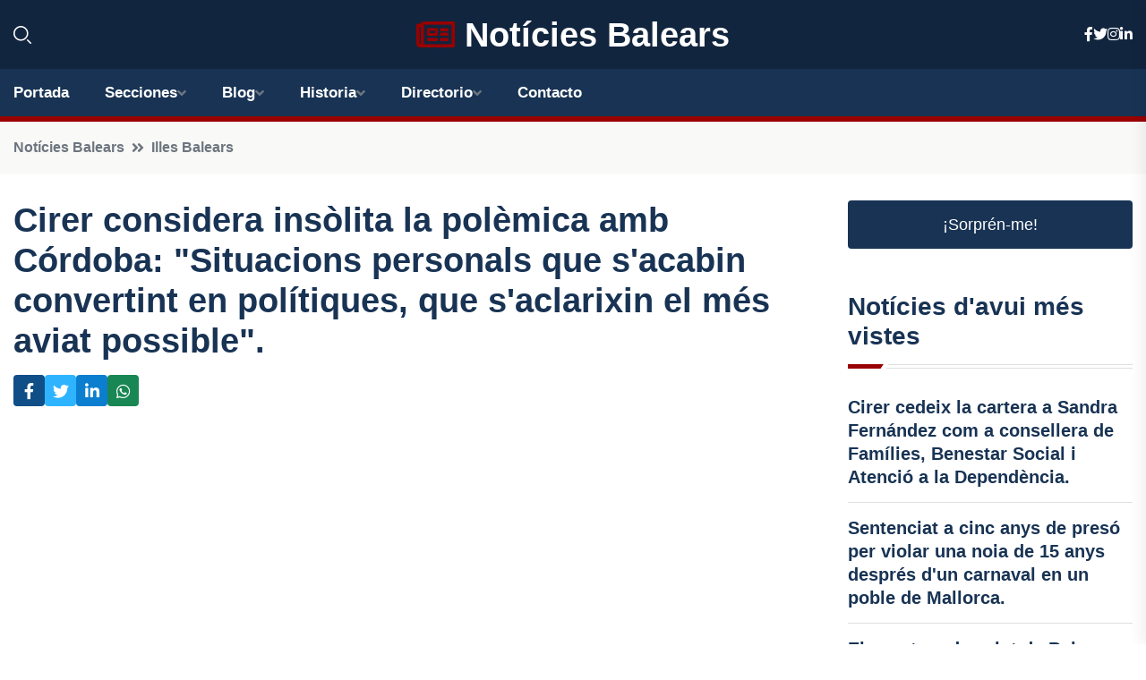

--- FILE ---
content_type: text/html; charset=UTF-8
request_url: https://noticiesbalears.com/cirer-considera-insolita-la-polemica-amb-cordoba-situacions-personals-que-sacabin-convertint-en-politiques-que-saclarixin-el-mes-aviat-possible
body_size: 7264
content:


 <!DOCTYPE html>
<html lang="es">
<head>
	    <title>Cirer considera insòlita la polèmica amb Córdoba: "Situacions personals que s'acabin convertint en polítiques, que s'aclarixin el més aviat possible".</title>
		<!--meta-->
		<meta charset="UTF-8">
		<meta name="viewport" content="width=device-width, initial-scale=1, maximum-scale=5">
		<base href="https://noticiesbalears.com/">
		        <meta  name="description" content="PALMA, 13 de desembre. 
La consellera de Famílies i Afers Socials, Catalina Cirer, ha reconegut, sobre la polèmica amb el diputat i president del Consell de...">
	<!--metas-->
								
<meta property="og:type" content="article">
<meta property="og:title" content="Cirer considera insòlita la polèmica amb Córdoba: "Situacions personals que s'acabin convertint en polítiques, que s'aclarixin el més aviat possible".">
<meta property="og:description" content="PALMA, 13 de desembre. 
La consellera de Famílies i Afers Socials, Catalina Cirer, ha reconegut, sobre la polèmica amb el diputat i president del Consell de...">
<meta property="og:url" content="https://noticiesbalears.com/cirer-considera-insolita-la-polemica-amb-cordoba-situacions-personals-que-sacabin-convertint-en-politiques-que-saclarixin-el-mes-aviat-possible">
<meta property="og:site_name" content="noticiesbalears.com">
<meta property="article:publisher" content="noticiesbalears.com">
<meta property="article:author" content="noticiesbalears.com">
<meta property="article:tag" content="Consell de Formentera">
<meta property="article:published_time" content="2023-12-13T11:58:00+02:00">
<meta property="article:modified_time" content="2023-12-13T11:58:00+02:00">
<meta property="og:updated_time" content="2023-12-13T11:58:00+02:00">
<meta property="og:image" content="https://noticiesbalears.com/imagen-aHR0cHM6Ly9pbWcuZXVyb3BhcHJlc3MuZXMvZm90b3dlYi9mb3Rvbm90aWNpYV8yMDIzMTIxMzExMTAwOF8xMjAwLmpwZw,,.jpg">
<meta property="og:image:secure_url" content="https://noticiesbalears.com/imagen-aHR0cHM6Ly9pbWcuZXVyb3BhcHJlc3MuZXMvZm90b3dlYi9mb3Rvbm90aWNpYV8yMDIzMTIxMzExMTAwOF8xMjAwLmpwZw,,.jpg">
<meta property="og:image:width" content="1200">
<meta property="og:image:height" content="800">
<meta name="twitter:card" content="summary_large_image">
<meta name="twitter:description" content="PALMA, 13 de desembre. 
La consellera de Famílies i Afers Socials, Catalina Cirer, ha reconegut, sobre la polèmica amb el diputat i president del Consell de...">
<meta name="twitter:title" content="Cirer considera insòlita la polèmica amb Córdoba: "Situacions personals que s'acabin convertint en polítiques, que s'aclarixin el més aviat possible".">
<meta name="twitter:site" content="noticiesbalears.com">
<meta name="twitter:image" content="https://noticiesbalears.com/imagen-aHR0cHM6Ly9pbWcuZXVyb3BhcHJlc3MuZXMvZm90b3dlYi9mb3Rvbm90aWNpYV8yMDIzMTIxMzExMTAwOF8xMjAwLmpwZw,,.jpg">
<meta name="twitter:creator" content="noticiesbalears.com">

		<!--style-->

	

	<!--favicon-->
<link rel="apple-touch-icon" sizes="57x57" href="logos/favicon24ca/apple-icon-57x57.png">
<link rel="apple-touch-icon" sizes="60x60" href="logos/favicon24ca/apple-icon-60x60.png">
<link rel="apple-touch-icon" sizes="72x72" href="logos/favicon24ca/apple-icon-72x72.png">
<link rel="apple-touch-icon" sizes="76x76" href="logos/favicon24ca/apple-icon-76x76.png">
<link rel="apple-touch-icon" sizes="114x114" href="logos/favicon24ca/apple-icon-114x114.png">
<link rel="apple-touch-icon" sizes="120x120" href="logos/favicon24ca/apple-icon-120x120.png">
<link rel="apple-touch-icon" sizes="144x144" href="logos/favicon24ca/apple-icon-144x144.png">
<link rel="apple-touch-icon" sizes="152x152" href="logos/favicon24ca/apple-icon-152x152.png">
<link rel="apple-touch-icon" sizes="180x180" href="logos/favicon24ca/apple-icon-180x180.png">
<link rel="icon" type="image/png" sizes="192x192"  href="logos/favicon24ca/android-icon-192x192.png">
<link rel="icon" type="image/png" sizes="32x32" href="logos/favicon24ca/favicon-32x32.png">
<link rel="icon" type="image/png" sizes="96x96" href="logos/favicon24ca/favicon-96x96.png">
<link rel="icon" type="image/png" sizes="16x16" href="logos/favicon24ca/favicon-16x16.png">
<link rel="manifest" href="logos/favicon24ca/manifest.json">
<meta name="msapplication-TileColor" content="#ffffff">
<meta name="msapplication-TileImage" content="logos/favicon24ca/ms-icon-144x144.png">
<meta name="theme-color" content="#ffffff">


<link rel="stylesheet" href="assets/css/bootstrap.min.css">

        <link rel="stylesheet" href="assets/css/fontawesome-all.min.css">
        <link rel="stylesheet" href="assets/css/flaticon.css">
		<link rel="stylesheet" href="assets/css/default.css">
        <link rel="stylesheet" href="assets/css/style.css">
        <link rel="stylesheet" href="assets/css/responsive.css">

		<style>
			:root { --tg-primary-color: #990000}




svg {
  display: block;

  margin:-5px 0 -5px;
}



.adsbygoogle, .google-auto-placed{
  display: flex;
  justify-content: center;
  align-items: center;
  min-height: 380px;

}


@media(min-width: 500px) {
  .adsbygoogle, .google-auto-placed {
  display: flex;
  justify-content: center;
  align-items: center;
  min-height: 280px;

}
}

.adsbygoogle-noablate{
  min-height: 126px!important;
}

.column-order {
  --count: 2;
  column-count: var(--count);
  column-gap: 10%;
}

.column-order>div {
  width: 100%;
}

@media screen and (max-width: 992px) {
  .column-order {
    --count: 2;
  }
}

@media screen and (max-width: 576px) {
  .column-order {
    --count: 1;
  }
}


			</style>

<script async src="https://pagead2.googlesyndication.com/pagead/js/adsbygoogle.js?client=ca-pub-8178564232918506"
     crossorigin="anonymous"></script>
<link rel="canonical" href="https://noticiesbalears.com/cirer-considera-insolita-la-polemica-amb-cordoba-situacions-personals-que-sacabin-convertint-en-politiques-que-saclarixin-el-mes-aviat-possible">

</head><script type="application/ld+json">
{
   "@context": "https://schema.org",
   "@type": "NewsArticle",
   "url": "https://noticiesbalears.com/cirer-considera-insolita-la-polemica-amb-cordoba-situacions-personals-que-sacabin-convertint-en-politiques-que-saclarixin-el-mes-aviat-possible",
   "publisher":{
      "@type":"Organization",
      "name":"Notícies Balears"
    
   },
   "headline": "Cirer considera insòlita la polèmica amb Córdoba: "Situacions personals que s'acabin convertint en polítiques, que s'aclarixin el més aviat possible".",
   "mainEntityOfPage": "https://noticiesbalears.com/cirer-considera-insolita-la-polemica-amb-cordoba-situacions-personals-que-sacabin-convertint-en-politiques-que-saclarixin-el-mes-aviat-possible",
   "articleBody": "",
   "image":[
    ""
   ],
   "datePublished":"2023-12-13T11:58:00+02:00"
}
</script>

<script type="application/ld+json">{
    "@context": "https://schema.org/",
    "@type": "CreativeWorkSeries",
    "name": "Cirer considera insòlita la polèmica amb Córdoba: "Situacions personals que s'acabin convertint en polítiques, que s'aclarixin el més aviat possible".",
    "aggregateRating": {
        "@type": "AggregateRating",
        "ratingValue": "5",
        "bestRating": "5",
        "ratingCount": ""
    }}
</script>

       
                      
<body>

<!-- preloader -->
<div id="preloader">
    <div class="loader-inner">
        <div id="loader">
            <h2 id="bg-loader">Notícies Balears<span>.</span></h2>
            <h2 id="fg-loader">Notícies Balears<span>.</span></h2>
        </div>
    </div>
</div>
<!-- preloader-end -->



<!-- Scroll-top -->
<button class="scroll-top scroll-to-target" data-target="html">
    <i class="fas fa-angle-up"></i>
</button>
<!-- Scroll-top-end-->

<!-- header-area -->
<header class="header-style-five">
    <div id="header-fixed-height"></div>
    <div class="header-logo-area-three">
        <div class="container">
            <div class="row align-items-center">
                <div class="col-lg-2">
                    <div class="hl-left-side-three">
                                           <div class="header-search">
                            <a href="https://noticiesbalears.com/cirer-considera-insolita-la-polemica-amb-cordoba-situacions-personals-que-sacabin-convertint-en-politiques-que-saclarixin-el-mes-aviat-possible#" class="search-open-btn"><i class="flaticon-search"></i></a>
                        </div>
                                            </div>
                </div>




                <div class="col-lg-8">
                    <div class="logo text-center">
                        
                    <a href="https://noticiesbalears.com"><i class="far fa-newspaper" style="color: var(--tg-primary-color);"></i>&nbsp;Notícies Balears</a>
                    </div>
                </div>
                <div class="col-lg-2">
                    <div class="header-top-social">
                        <ul class="list-wrap">
                            <li><a href="#"><i class="fab fa-facebook-f"></i></a></li>
                            <li><a href="#"><i class="fab fa-twitter"></i></a></li>
                            <li><a href="#"><i class="fab fa-instagram"></i></a></li>
                            <li><a href="#"><i class="fab fa-linkedin-in"></i></a></li>
                        </ul>
                    </div>
                </div>
            </div>
        </div>
    </div>
    <div id="sticky-header" class="menu-area menu-style-two menu-style-five">
        <div class="container">
            <div class="row">
                <div class="col-12">
                    <div class="menu-wrap">
                        <div class="row align-items-center">
                      
                                <div class="logo d-none">
                                    <a href="https://noticiesbalears.com">Notícies Balears</a>
                                </div>
                                <div class="navbar-wrap main-menu d-none d-lg-flex">
                                    <ul class="navigation">
                               
                    
                                    <li><a href="https://noticiesbalears.com">Portada</a></li>
          
              
       
              
                        <li class="menu-item-has-children"><a href="https://noticiesbalears.com/cirer-considera-insolita-la-polemica-amb-cordoba-situacions-personals-que-sacabin-convertint-en-politiques-que-saclarixin-el-mes-aviat-possible#">Secciones</a>
                        <ul class="sub-menu">
                          <li><a href="illes-balears">Illes Balears</a></li>
    <li><a href="mallorca">Mallorca</a></li>
    <li><a href="menorca">Menorca</a></li>
    <li><a href="eivissa">Eivissa</a></li>
    <li><a href="formentera">Formentera</a></li>
                                 </ul>
                    
                </li>
         

                                        
                    
                
            <li class="menu-item-has-children"><a href="https://noticiesbalears.com/blog">Blog</a>
            <ul class="sub-menu">
            
                            <li><a href="blog">Portada</a></li>

    <li><a href="blog/politica">política</a></li>
    
    <li><a href="blog/economia">economia</a></li>
    
    <li><a href="blog/cultura-i-oci">cultura i oci</a></li>
    
    <li><a href="blog/esports">esports</a></li>
    
    <li><a href="blog/turisme">turisme</a></li>
    
    <li><a href="blog/medi-ambient">medi ambient</a></li>
    
    <li><a href="blog/societat">societat</a></li>
    
    <li><a href="blog/sucesos">sucesos</a></li>
                        
                </ul>
                        </li>

                        <li class="menu-item-has-children"><a href="https://noticiesbalears.com/historia">Historia</a>
            <ul class="sub-menu">
                        </ul></li>


<li class="menu-item-has-children"><a href="https://noticiesbalears.com/cirer-considera-insolita-la-polemica-amb-cordoba-situacions-personals-que-sacabin-convertint-en-politiques-que-saclarixin-el-mes-aviat-possible#">Directorio</a>
                        <ul class="sub-menu">
                          <li><a href="https://noticiesbalears.com/directorio/illes-balears">Empresas de Illes Balears</a></li>
    <li><a href="https://noticiesbalears.com/directorio/mallorca">Empresas de Mallorca</a></li>
    <li><a href="https://noticiesbalears.com/directorio/menorca">Empresas de Menorca</a></li>
    <li><a href="https://noticiesbalears.com/directorio/eivissa">Empresas de Eivissa</a></li>
    <li><a href="https://noticiesbalears.com/directorio/formentera">Empresas de Formentera</a></li>
          
                       </ul>
                    
                </li>



                                        <li><a href="https://noticiesbalears.com/contacto">Contacto</a></li>
                                    </ul>
                                </div>
                    
                        </div>
                        <div class="mobile-nav-toggler"><i class="fas fa-bars"></i></div>
                    </div>

                    <!-- Mobile Menu  -->
                    <div class="mobile-menu" style="height: 100% !important;">
                        <nav class="menu-box">
                            <div class="close-btn"><i class="fas fa-times"></i></div>
                            <div class="nav-logo">
                               
                            </div>
                            <div class="nav-logo d-none">
                       
                            </div>
                            <div class="mobile-search">
                                <form action="#">
                                    <input type="text" placeholder="Search here...">
                                    <button><i class="flaticon-search"></i></button>
                                </form>
                            </div>
                            <div class="menu-outer">
                                <!--Here Menu Will Come Automatically Via Javascript / Same Menu as in Header-->
                            </div>
                            <div class="social-links">
                                <ul class="clearfix list-wrap">
                                    <li><a href="#"><i class="fab fa-facebook-f"></i></a></li>
                                    <li><a href="#"><i class="fab fa-twitter"></i></a></li>
                                    <li><a href="#"><i class="fab fa-instagram"></i></a></li>
                                    <li><a href="#"><i class="fab fa-linkedin-in"></i></a></li>
                                    <li><a href="#"><i class="fab fa-youtube"></i></a></li>
                                </ul>
                            </div>
                        </nav>
                    </div>
                    <div class="menu-backdrop"></div>
                    <!-- End Mobile Menu -->
                   
                </div>
            </div>
        </div>

    </div>
   
    <!-- header-search -->
    <div class="search__popup">
        <div class="container">
            <div class="row">
                <div class="col-12">
                    <div class="search__wrapper">
                        <div class="search__close">
                            <button type="button" class="search-close-btn">
                                <svg width="18" height="18" viewBox="0 0 18 18" fill="none" xmlns="http://www.w3.org/2000/svg">
                                    <path d="M17 1L1 17" stroke="currentColor" stroke-width="1.5" stroke-linecap="round" stroke-linejoin="round"></path>
                                    <path d="M1 1L17 17" stroke="currentColor" stroke-width="1.5" stroke-linecap="round" stroke-linejoin="round"></path>
                                </svg>
                            </button>
                        </div>
                        <div class="search__form">
                            <form method="get" action="search.php">
                                <div class="search__input">
                                    <input class="search-input-field" type="text" name="q" value="" placeholder="Realiza tu búsqueda...">
                                    <input type="hidden" id="lang" name="lang" value="es">
                                    <span class="search-focus-border"></span>
                                    <button>
                                        <svg width="20" height="20" viewBox="0 0 20 20" fill="none" xmlns="http://www.w3.org/2000/svg">
                                            <path d="M9.55 18.1C14.272 18.1 18.1 14.272 18.1 9.55C18.1 4.82797 14.272 1 9.55 1C4.82797 1 1 4.82797 1 9.55C1 14.272 4.82797 18.1 9.55 18.1Z" stroke="currentColor" stroke-width="1.5" stroke-linecap="round" stroke-linejoin="round"></path>
                                            <path d="M19.0002 19.0002L17.2002 17.2002" stroke="currentColor" stroke-width="1.5" stroke-linecap="round" stroke-linejoin="round"></path>
                                        </svg>
                                    </button>
                                </div>
                            </form>
                        </div>
                    </div>
                </div>
            </div>
        </div>
    </div>
    <div class="search-popup-overlay"></div>
    <!-- header-search-end -->

  
</header>
<!-- header-area-end -->


      <main class="fix">
    <div class="breadcrumb-area">
                <div class="container">
                    <div class="row">
                        <div class="col-lg-12">
                            <div class="breadcrumb-content">
                                <nav aria-label="breadcrumb">
                                    <ol class="breadcrumb">
                                        <li class="breadcrumb-item"><a href="./">Notícies Balears</a></li>
                                        <li class="breadcrumb-item" aria-current="page"><a href="illes-balears">Illes Balears</a></li>
                                    </ol>
                                </nav>
                            </div>
                        </div>
                    </div>
                </div>
            </div>
      
            <section class="blog-details-area pt-30 pb-60">
                <div class="container">
                    <div class="author-inner-wrap">
                        <div class="row justify-content-center">
                            <div class="col-70">
                                <div class="blog-details-wrap">
                                    <div class="blog-details-content">
                                        <div class="blog-details-content-top">
                                            <h1 class="title">Cirer considera insòlita la polèmica amb Córdoba: "Situacions personals que s'acabin convertint en polítiques, que s'aclarixin el més aviat possible".</h1>
                                            <div class="bd-content-inner">
                                            



   





                                                <div class="blog-details-social">
                                                    <ul class="list-wrap">
                                                        <li>    <a aria-label="Compartir en Facebook" href="https://www.facebook.com/sharer.php?u=https://noticiesbalears.com/cirer-considera-insolita-la-polemica-amb-cordoba-situacions-personals-que-sacabin-convertint-en-politiques-que-saclarixin-el-mes-aviat-possible">
<i class="fab fa-facebook-f"></i></a></li>
                                                        <li>    <a aria-label="Compartir en Twitter" href="https://twitter.com/share?text=Cirer considera insòlita la polèmica amb Córdoba: " Situacions personals que s'acabin convertint en polítiques, que s'aclarixin el més aviat possible".&url=https://noticiesbalears.com/cirer-considera-insolita-la-polemica-amb-cordoba-situacions-personals-que-sacabin-convertint-en-politiques-que-saclarixin-el-mes-aviat-possible&hashtags=ConselldeFormentera">
<i class="fab fa-twitter"></i></a></li>
                                                        <li>    <a aria-label="Compartir en LinkedIn" href="https://www.linkedin.com/shareArticle?mini=true&url=https://noticiesbalears.com/cirer-considera-insolita-la-polemica-amb-cordoba-situacions-personals-que-sacabin-convertint-en-politiques-que-saclarixin-el-mes-aviat-possible&title=Cirer considera insòlita la polèmica amb Córdoba: "Situacions personals que s'acabin convertint en polítiques, que s'aclarixin el més aviat possible".&source=Notícies Balears">
<i class="fab fa-linkedin-in"></i></a></li>
                                                        <li>    <a aria-label="Compartir en Whatsapp" href="whatsapp://send?&text=Cirer considera insòlita la polèmica amb Córdoba: "Situacions personals que s'acabin convertint en polítiques, que s'aclarixin el més aviat possible". https://noticiesbalears.com/cirer-considera-insolita-la-polemica-amb-cordoba-situacions-personals-que-sacabin-convertint-en-politiques-que-saclarixin-el-mes-aviat-possible" data-action="share/whatsapp/share">
<i class="fab fa-whatsapp"></i></a></li>
                                                      
                                                    </ul>
                                                </div>
                                            </div>
                                        </div>

                                        <!-- horizontal adaptable -->
<ins class="adsbygoogle"
     style="display:block"
     data-ad-client="ca-pub-8178564232918506"
     data-ad-slot="5316597285"
     data-ad-format="inline"
     data-full-width-responsive="false"></ins>
<script>
     (adsbygoogle = window.adsbygoogle || []).push({});
</script>
                                         
                                            
                                            <div class="blog-details-thumb">
                                            <img src="https://noticiesbalears.com/imagen-aHR0cHM6Ly9pbWcuZXVyb3BhcHJlc3MuZXMvZm90b3dlYi9mb3Rvbm90aWNpYV8yMDIzMTIxMzExMTAwOF84MDAuanBn.webp" width="800" height="534" alt="Cirer considera insòlita la polèmica amb Córdoba: "Situacions personals que s'acabin convertint en polítiques, que s'aclarixin el més aviat possible".">
                                        </div>

                                         
                
            <p>PALMA, 13 de desembre.</p> 
<p>La consellera de Famílies i Afers Socials, Catalina Cirer, ha reconegut, sobre la polèmica amb el diputat i president del Consell de Formentera, Llorenç Córdoba, que "el que està passant és alguna cosa insòlita" i ha esperat que "les situacions personals que deriven en situacions polítiques s'aclareixin el més aviat possible, perquè no s'està donant una bona imatge a la ciutadania".</p> 
<p>"La prioritat sempre ha de ser l'interès general, el bé comú i el servei als ciutadans", ha respost Cirer als mitjans de comunicació preguntada al respecte, durant una visita a un centre a Palma.</p> 
<p>En aquesta línia, ha explicat que el compromís de l'Executiu balear és "seguir treballant per Formentera", alguna cosa que, segons ha dit, "ha quedat molt clar en els projectes i compromisos de les diferents conselleries" amb l'illa.</p> 
<p>"Cal seguir treballant pels compromisos i necessitats de Formentera", ha sentenciat Cirer.</p> 
<p>Cal recordar que aquest dimarts passat, Llorenç Córdoba va assegurar que el problema del deslindament de costes estava darrere de l'"atac despietat" cap a ell. En concret, segons va declarar davant els mitjans de comunicació, després de descobrir que era "mentida" la promesa del Govern d'aprovar un deslindament propi per a l'illa, el PP va orquestrar contra ell aquesta situació per fer-lo "callar".</p>
                                       <div class="blog-details-bottom">
                                            <div class="row align-items-center">
                                                   
                                                    <div class="post-tags">
                                                        <h5 class="title">Tags:</h5>
                                                        <ul class="list-wrap">
                                                                               <li> <a href="tag/Consell-de-Formentera">Consell de Formentera</a></li>
                   
                                   
                   
                   
                                   
                                                              </ul>
                                       
                   </div>
                                      <div class="blog-details-bottom">
                   <div class="post-tags">
                                                        <h5 class="title">Categoría:</h5>
                                                        <ul class="list-wrap">
                                                
                   
                   <li><a  href="illes-balears">Illes Balears</a></li>

                   </ul>
                                       
               

                  
                                                        
                                                       
                                                    </div>
                                                </div>
                                                
                                            </div>
                                        </div>
                                    </div>
                                    </div>
                            </div>
                            <div class="col-30">
                                <div class="sidebar-wrap">
                                    <div class="sidebar-widget sidebar-widget-two">
                                    
<a class="btn btn-lg  d-block mb-5" role="button" href="rand.php" style="text-align: center;">¡Sorprén-me!</a>

<div class="widget-title mb-30"><h6 class="title">Notícies d'avui més vistes</h6>
    <div class="section-title-line"></div>
</div>
                                        <div class="hot-post-wrap">


                                        


	        <div class="stories-post">

		
<div class="hot-post-item">
                                                <div class="hot-post-content">
    <h4 class="post-title"><a href="cirer-cedeix-la-cartera-a-sandra-fernandez-com-a-consellera-de-families-benestar-social-i-atencio-a-la-dependencia">Cirer cedeix la cartera a Sandra Fernández com a consellera de Famílies, Benestar Social i Atenció a la Dependència.</a></h4>
                                                </div>
                                            </div>
  
        </div>
       


							

		        <div class="stories-post">

		
<div class="hot-post-item">
                                                <div class="hot-post-content">
    <h4 class="post-title"><a href="sentenciat-a-cinc-anys-de-preso-per-violar-una-noia-de-15-anys-despres-dun-carnaval-en-un-poble-de-mallorca">Sentenciat a cinc anys de presó per violar una noia de 15 anys després d'un carnaval en un poble de Mallorca.</a></h4>
                                                </div>
                                            </div>
  
        </div>
       


							

		        <div class="stories-post">

		
<div class="hot-post-item">
                                                <div class="hot-post-content">
    <h4 class="post-title"><a href="[base64]">Els centres de salut de Balears van atendre 4,23 milions de consultes entre gener i juny de 2025.

Els centres de salut de les Illes Balears van atendre 4,23 milions de consultes entre gener i juny de 2025.</a></h4>
                                                </div>
                                            </div>
  
        </div>
       


							

		        <div class="stories-post">

		
<div class="hot-post-item">
                                                <div class="hot-post-content">
    <h4 class="post-title"><a href="detinguda-a-manacor-una-dona-per-robar-joies-als-domicilis-on-treballavadetinguda-a-manacor-una-dona-per-haver-sostret-joies-als-domicilis-on-treballava">Detinguda a Manacor una dona per robar joies als domicilis on treballava.
Detinguda a Manacor una dona per haver sostret joies als domicilis on treballava.</a></h4>
                                                </div>
                                            </div>
  
        </div>
       


							

		        <div class="stories-post">

		
<div class="hot-post-item">
                                                <div class="hot-post-content">
    <h4 class="post-title"><a href="una-vintena-de-acusats-citats-per-traficar-amb-cocaina-haxix-i-marihuana-a-cala-millor-mallorca">Una vintena de acusats citats per traficar amb cocaïna, haxix i marihuana a Cala Millor (Mallorca).</a></h4>
                                                </div>
                                            </div>
  
        </div>
       


							

		        <div class="stories-post">

		
<div class="hot-post-item">
                                                <div class="hot-post-content">
    <h4 class="post-title"><a href="un-home-detingut-per-robar-en-molts-vehicles-a-palma-en-dos-dies-diferentsun-home-ha-estat-detingut-per-robar-en-molts-vehicles-en-dos-dies-diferents-a-palma">Un home detingut per robar en molts vehicles a Palma en dos dies diferents.

Un home ha estat detingut per robar en molts vehicles en dos dies diferents a Palma.</a></h4>
                                                </div>
                                            </div>
  
        </div>
       


							

		        <div class="stories-post">

		
<div class="hot-post-item">
                                                <div class="hot-post-content">
    <h4 class="post-title"><a href="un-home-es-jutjat-per-violar-una-noia-de-15-anys-despres-dun-carnaval-en-un-poble-de-mallorca">Un home és jutjat per violar una noia de 15 anys després d'un carnaval en un poble de Mallorca.</a></h4>
                                                </div>
                                            </div>
  
        </div>
       


							

		        <div class="stories-post">

		
<div class="hot-post-item">
                                                <div class="hot-post-content">
    <h4 class="post-title"><a href="presenten-una-oferta-de-5-milions-deuros-per-la-compra-de-les-places-de-bous-de-palma-i-de-jerezse-presenta-una-oferta-de-5-milions-deuros-per-la-compra-de-les-places-de-bous-de-palma-i-de-jerez">Presenten una oferta de 5 milions d'euros per la compra de les places de bous de Palma i de Jerez.
Se presenta una oferta de 5 milions d'euros per la compra de les places de bous de Palma i de Jerez.</a></h4>
                                                </div>
                                            </div>
  
        </div>
       


							

				
         
   
		
         
 
<!-- vertical adaptable -->
<ins class="adsbygoogle"
     style="display:block"
     data-ad-client="ca-pub-8178564232918506"
     data-ad-slot="5320019560"
     data-ad-format="inline"
     data-full-width-responsive="false"></ins>
<script>
     (adsbygoogle = window.adsbygoogle || []).push({});
</script>     
  
            
 </div>
                                    </div>
                                    
                                    <div class="sidebar-widget sidebar-widget-two">
                                        <div class="sidebar-newsletter">
                                            <div class="icon"><i class="flaticon-envelope"></i></div>
                                            <h4 class="title">Newsletter</h4>
                                            <p>Entérate de las últimas noticias cómodamente desde tu mail.</p>
                                            <div class="sidebar-newsletter-form-two">
                                                <form method="post" action="newsletter">
                                                    <div class="form-grp">
                                                        <input type="text" id="nombre" name="nombre" placeholder="Escribe tu Nombre" required>
                                                        <input type="email" id="email" name="email" placeholder="Escribe tu e-mail" class="mt-2" required>
                                                        <button type="submit" class="btn">Suscríbete</button>
                                                    </div>
                                                    <div class="form-check">
                                                        <input type="checkbox" class="form-check-input" id="checkbox" required>
                                                        <label for="checkbox">Estoy de acuerdo con los términos y condiciones</label>
                                      
                                                        <input type="text" class="form-control" id="foo" name="foo" style="display: none;">

                                                    </div>
                                                </form>
                                            </div>
                                        </div>
                                    </div>    

                                                  
                                </div>
                            </div>
                        </div>
                    </div>
                </div>
            </section>    


     

     
   
    
        </div>  </div>  </div>
      
        
        

                    <!-- newsletter-area -->
            <section class="newsletter-area-three">
                <div class="container">
                    <div class="row">
                        <div class="col-lg-12">
                            <div class="newsletter-wrap-three">
                                <div class="newsletter-content">
                                    <h2 class="title">Suscríbete a nuestro Newsletter</h2>
                                </div>
                                <div class="newsletter-form">
                                <form method="post" action="./newsletter">
                                        <div class="form-grp">
                                        <input type="text" name="nombre" placeholder="Nombre" required>
                                        </div>
                                        <div class="form-grp">
                                        <input type="email" name="email" placeholder="E-mail"  required>
                                        </div>
                                        <input type="text" class="form-control" name="foo" style="display: none;">
                                        <button type="submit" class="btn">Enviar</button>
                                    </form>
                                </div>
                                <div class="newsletter-social">
                                    <h4 class="title">Síguenos:</h4>
                                    <ul class="list-wrap">
                                        <li><a href="#"><i class="fab fa-facebook-f"></i></a></li>
                                        <li><a href="#"><i class="fab fa-twitter"></i></a></li>
                                        <li><a href="#"><i class="fab fa-instagram"></i></a></li>
                                        <li><a href="#"><i class="fab fa-linkedin-in"></i></a></li>
                                    </ul>
                                </div>
                            </div>
                        </div>
                    </div>
                </div>
            </section>
            <!-- newsletter-area-end -->

        </main>
        <!-- main-area-end -->


        <!-- footer-area -->
        <footer>
            <div class="footer-area">
                <div class="footer-top">
                    <div class="container">
                        <div class="row">
                            <div class="col-lg-6 col-md-7">
                                <div class="footer-widget">
                                <h4 class="fw-title">Notícies Balears</h4>
                                    <div class="footer-content">
                                    </div>
                                </div>
                            </div>
      
                            <div class="col-lg-6 col-md-4 col-sm-6">
                                <div class="footer-widget">
                                    <h4 class="fw-title">Legal</h4>
                                    <div class="footer-link-wrap">
                                        <ul class="list-wrap">
                                        <li><a href="aviso-legal.html">Aviso Legal</a></li>
        <li><a href="politica-de-cookies.html">Política de Cookies</a></li>
        <li><a href="politica-de-privacidad.html">Política de Privacidad</a></li>
        <li><a href="contacto">Contacto</a></li>
                                        </ul>
                                    </div>
                                </div>
                            </div>
                         
                        </div>
                    </div>
                </div>
                <div class="footer-bottom">
                    <div class="container">
                        <div class="row">
                            <div class="col-md-9">
                                <div class="footer-bottom-menu">
                                    <ul class="list-wrap">

                

        <li><a rel="nofollow noopener noreferrer" href="privacy" target="_blank">Privacy policy</a> </li>  
        <li><a href="https://agentetutor.ai/" target="_blank">Agente tutor</a> </li>  

                                   
                                    </ul>
                                </div>
                            </div>
                            <div class="col-md-3">
                                <div class="copyright-text">
                                    <p>Copyright &copy; 2025 Notícies Balears</p>
                                </div>
                            </div>
                        </div>
                    </div>
                </div>
            </div>
        </footer>


   
    




    <script src="assets/js/vendor/jquery-3.6.0.min.js"></script>
        <script src="assets/js/bootstrap.min.js"></script>





        <script src="assets/js/main.js"></script>






  <script defer src="https://static.cloudflareinsights.com/beacon.min.js/vcd15cbe7772f49c399c6a5babf22c1241717689176015" integrity="sha512-ZpsOmlRQV6y907TI0dKBHq9Md29nnaEIPlkf84rnaERnq6zvWvPUqr2ft8M1aS28oN72PdrCzSjY4U6VaAw1EQ==" data-cf-beacon='{"version":"2024.11.0","token":"f20e46d680ef4e70b772aa35126ef95c","r":1,"server_timing":{"name":{"cfCacheStatus":true,"cfEdge":true,"cfExtPri":true,"cfL4":true,"cfOrigin":true,"cfSpeedBrain":true},"location_startswith":null}}' crossorigin="anonymous"></script>
</body>




</html>

--- FILE ---
content_type: text/html; charset=utf-8
request_url: https://www.google.com/recaptcha/api2/aframe
body_size: 267
content:
<!DOCTYPE HTML><html><head><meta http-equiv="content-type" content="text/html; charset=UTF-8"></head><body><script nonce="4WWZqDBTZF2xestlZlNrPA">/** Anti-fraud and anti-abuse applications only. See google.com/recaptcha */ try{var clients={'sodar':'https://pagead2.googlesyndication.com/pagead/sodar?'};window.addEventListener("message",function(a){try{if(a.source===window.parent){var b=JSON.parse(a.data);var c=clients[b['id']];if(c){var d=document.createElement('img');d.src=c+b['params']+'&rc='+(localStorage.getItem("rc::a")?sessionStorage.getItem("rc::b"):"");window.document.body.appendChild(d);sessionStorage.setItem("rc::e",parseInt(sessionStorage.getItem("rc::e")||0)+1);localStorage.setItem("rc::h",'1762786894145');}}}catch(b){}});window.parent.postMessage("_grecaptcha_ready", "*");}catch(b){}</script></body></html>